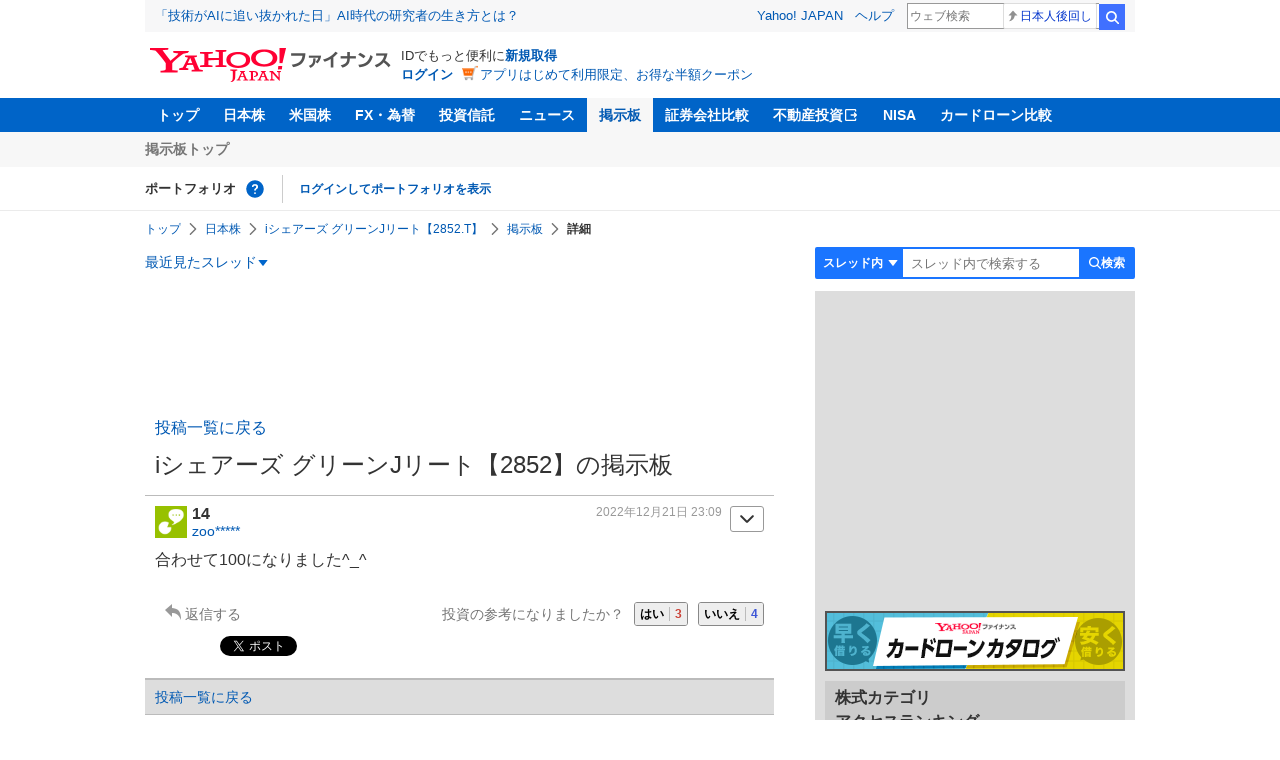

--- FILE ---
content_type: text/html; charset=utf-8
request_url: https://www.google.com/recaptcha/api2/aframe
body_size: 268
content:
<!DOCTYPE HTML><html><head><meta http-equiv="content-type" content="text/html; charset=UTF-8"></head><body><script nonce="mQtkzJxYIiZ5d7HWL1V9dg">/** Anti-fraud and anti-abuse applications only. See google.com/recaptcha */ try{var clients={'sodar':'https://pagead2.googlesyndication.com/pagead/sodar?'};window.addEventListener("message",function(a){try{if(a.source===window.parent){var b=JSON.parse(a.data);var c=clients[b['id']];if(c){var d=document.createElement('img');d.src=c+b['params']+'&rc='+(localStorage.getItem("rc::a")?sessionStorage.getItem("rc::b"):"");window.document.body.appendChild(d);sessionStorage.setItem("rc::e",parseInt(sessionStorage.getItem("rc::e")||0)+1);localStorage.setItem("rc::h",'1768877289075');}}}catch(b){}});window.parent.postMessage("_grecaptcha_ready", "*");}catch(b){}</script></body></html>

--- FILE ---
content_type: text/javascript; charset=UTF-8
request_url: https://yads.yjtag.yahoo.co.jp/tag?s=56739_15736&fr_id=yads_827652-1&p_elem=ad_56739_15736&type=finance_pc_stocks_cm&u=https%3A%2F%2Ffinance.yahoo.co.jp%2Fcm%2Fmessage%2F1835900%2F7c538c77166fb9cef71b8a64e188d481%2F1%2F14&pv_ts=1768877285530&suid=3cacc1d2-94d3-4fad-b168-04fa1148fe75
body_size: 860
content:
yadsDispatchDeliverProduct({"dsCode":"56739_15736","patternCode":"56739_15736-682202","outputType":"js_frame","targetID":"ad_56739_15736","requestID":"0d23b17395a7ba28c55cf5aa6a6076a4","products":[{"adprodsetCode":"56739_15736-682202-721159","adprodType":4,"adTag":"<script onerror='YJ_YADS.passback()' type='text/javascript' src='//static.criteo.net/js/ld/publishertag.js'></script><script type='text/javascript'>var Criteo = Criteo || {};Criteo.events = Criteo.events || [];Criteo.events.push(function(){Criteo.DisplayAd({'zoneid':1709851,'async': false})});</script>","width":"600","height":"200"},{"adprodsetCode":"56739_15736-682202-721160","adprodType":3,"adTag":"<script onerror='YJ_YADS.passback()' src='https://yads.yjtag.yahoo.co.jp/yda?adprodset=56739_15736-682202-721160&cb=1768877288675&p_elem=ad_56739_15736&pv_id=0d23b17395a7ba28c55cf5aa6a6076a4&suid=3cacc1d2-94d3-4fad-b168-04fa1148fe75&type=finance_pc_stocks_cm&u=https%3A%2F%2Ffinance.yahoo.co.jp%2Fcm%2Fmessage%2F1835900%2F7c538c77166fb9cef71b8a64e188d481%2F1%2F14' type='text/javascript'></script>","width":"100%","height":"250","iframeFlag":0}],"measurable":1,"frameTag":"<div style=\"text-align:center;\"><iframe src=\"https://s.yimg.jp/images/listing/tool/yads/yads-iframe.html?s=56739_15736&fr_id=yads_827652-1&p_elem=ad_56739_15736&type=finance_pc_stocks_cm&u=https%3A%2F%2Ffinance.yahoo.co.jp%2Fcm%2Fmessage%2F1835900%2F7c538c77166fb9cef71b8a64e188d481%2F1%2F14&pv_ts=1768877285530&suid=3cacc1d2-94d3-4fad-b168-04fa1148fe75\" style=\"border:none;clear:both;display:block;margin:auto;overflow:hidden\" allowtransparency=\"true\" data-resize-frame=\"true\" frameborder=\"0\" height=\"200\" id=\"yads_827652-1\" name=\"yads_827652-1\" scrolling=\"no\" title=\"Ad Content\" width=\"600\" allow=\"fullscreen; attribution-reporting\" allowfullscreen loading=\"eager\" ></iframe></div>"});

--- FILE ---
content_type: text/javascript; charset=UTF-8
request_url: https://yads.yjtag.yahoo.co.jp/tag?s=79414_16447&fr_id=yads_5222709-4&p_elem=ad_79414_16447&type=finance_pc_stocks_cm&u=https%3A%2F%2Ffinance.yahoo.co.jp%2Fcm%2Fmessage%2F1835900%2F7c538c77166fb9cef71b8a64e188d481%2F1%2F14&pv_ts=1768877285530&suid=3cacc1d2-94d3-4fad-b168-04fa1148fe75
body_size: 985
content:
yadsDispatchDeliverProduct({"dsCode":"79414_16447","patternCode":"79414_16447-121417","outputType":"js_frame","targetID":"ad_79414_16447","requestID":"72c41ae55803f23831c12928da13889b","products":[{"adprodsetCode":"79414_16447-121417-132624","adprodType":4,"adTag":"<script onerror='YJ_YADS.passback()' type='text/javascript' src='//static.criteo.net/js/ld/publishertag.js'></script><script type='text/javascript'>var Criteo = Criteo || {};Criteo.events = Criteo.events || [];Criteo.events.push(function(){Criteo.DisplayAd({'zoneid':66983,'async': false})});</script>","width":"300","height":"250"},{"adprodsetCode":"79414_16447-121417-132625","adprodType":3,"adTag":"<script onerror='YJ_YADS.passback()' src='https://yads.yjtag.yahoo.co.jp/yda?adprodset=79414_16447-121417-132625&cb=1768877288737&p_elem=ad_79414_16447&pv_id=72c41ae55803f23831c12928da13889b&suid=3cacc1d2-94d3-4fad-b168-04fa1148fe75&type=finance_pc_stocks_cm&u=https%3A%2F%2Ffinance.yahoo.co.jp%2Fcm%2Fmessage%2F1835900%2F7c538c77166fb9cef71b8a64e188d481%2F1%2F14' type='text/javascript'></script>","width":"300","height":"250","iframeFlag":0},{"adprodsetCode":"79414_16447-121417-132626","adprodType":5,"adTag":"<a href=\"https://donation.yahoo.co.jp/?cpt_n=filler&cpt_m=banner&cpt_s=yj&cpt_c=filler_banner_yj_300250\" target=\"_top\">\n  <img src=\"//s.yimg.jp/adv/yahoo/20161005test/8a701b176c_donation_bnr_300250.jpg\" width=\"300\" height=\"250\" border=\"0\">\n  </img>\n</a>","width":"300","height":"250"}],"measurable":1,"frameTag":"<div style=\"text-align:center;\"><iframe src=\"https://s.yimg.jp/images/listing/tool/yads/yads-iframe.html?s=79414_16447&fr_id=yads_5222709-4&p_elem=ad_79414_16447&type=finance_pc_stocks_cm&u=https%3A%2F%2Ffinance.yahoo.co.jp%2Fcm%2Fmessage%2F1835900%2F7c538c77166fb9cef71b8a64e188d481%2F1%2F14&pv_ts=1768877285530&suid=3cacc1d2-94d3-4fad-b168-04fa1148fe75\" style=\"border:none;clear:both;display:block;margin:auto;overflow:hidden\" allowtransparency=\"true\" data-resize-frame=\"true\" frameborder=\"0\" height=\"250\" id=\"yads_5222709-4\" name=\"yads_5222709-4\" scrolling=\"no\" title=\"Ad Content\" width=\"300\" allow=\"fullscreen; attribution-reporting\" allowfullscreen loading=\"eager\" ></iframe></div>"});

--- FILE ---
content_type: text/javascript; charset=UTF-8
request_url: https://yads.yjtag.yahoo.co.jp/tag?s=11939_16523&fr_id=yads_3833519-3&p_elem=ad_11939_16523&type=finance_pc_stocks_cm&u=https%3A%2F%2Ffinance.yahoo.co.jp%2Fcm%2Fmessage%2F1835900%2F7c538c77166fb9cef71b8a64e188d481%2F1%2F14&pv_ts=1768877285530&suid=3cacc1d2-94d3-4fad-b168-04fa1148fe75
body_size: 986
content:
yadsDispatchDeliverProduct({"dsCode":"11939_16523","patternCode":"11939_16523-148796","outputType":"js_frame","targetID":"ad_11939_16523","requestID":"06dcb1bbc0d2fbb0a62ddb9c2d3a2ffa","products":[{"adprodsetCode":"11939_16523-148796-162329","adprodType":4,"adTag":"<script onerror='YJ_YADS.passback()' type='text/javascript' src='//static.criteo.net/js/ld/publishertag.js'></script><script type='text/javascript'>var Criteo = Criteo || {};Criteo.events = Criteo.events || [];Criteo.events.push(function(){Criteo.DisplayAd({'zoneid':49378,'async': false})});</script>","width":"300","height":"250"},{"adprodsetCode":"11939_16523-148796-162330","adprodType":3,"adTag":"<script onerror='YJ_YADS.passback()' src='https://yads.yjtag.yahoo.co.jp/yda?adprodset=11939_16523-148796-162330&cb=176887728735&p_elem=ad_11939_16523&pv_id=06dcb1bbc0d2fbb0a62ddb9c2d3a2ffa&suid=3cacc1d2-94d3-4fad-b168-04fa1148fe75&type=finance_pc_stocks_cm&u=https%3A%2F%2Ffinance.yahoo.co.jp%2Fcm%2Fmessage%2F1835900%2F7c538c77166fb9cef71b8a64e188d481%2F1%2F14' type='text/javascript'></script>","width":"300","height":"250","iframeFlag":0},{"adprodsetCode":"11939_16523-148796-162331","adprodType":5,"adTag":"<a href=\"https://donation.yahoo.co.jp/?cpt_n=filler&cpt_m=banner&cpt_s=yj&cpt_c=filler_banner_yj_300250\" target=\"_top\">\n  <img src=\"//s.yimg.jp/adv/yahoo/20161005test/8a701b176c_donation_bnr_300250.jpg\" width=\"300\" height=\"250\" border=\"0\">\n  </img>\n</a>","width":"300","height":"250"}],"measurable":1,"frameTag":"<div style=\"text-align:center;\"><iframe src=\"https://s.yimg.jp/images/listing/tool/yads/yads-iframe.html?s=11939_16523&fr_id=yads_3833519-3&p_elem=ad_11939_16523&type=finance_pc_stocks_cm&u=https%3A%2F%2Ffinance.yahoo.co.jp%2Fcm%2Fmessage%2F1835900%2F7c538c77166fb9cef71b8a64e188d481%2F1%2F14&pv_ts=1768877285530&suid=3cacc1d2-94d3-4fad-b168-04fa1148fe75\" style=\"border:none;clear:both;display:block;margin:auto;overflow:hidden\" allowtransparency=\"true\" data-resize-frame=\"true\" frameborder=\"0\" height=\"250\" id=\"yads_3833519-3\" name=\"yads_3833519-3\" scrolling=\"no\" title=\"Ad Content\" width=\"300\" allow=\"fullscreen; attribution-reporting\" allowfullscreen loading=\"eager\" ></iframe></div>"});